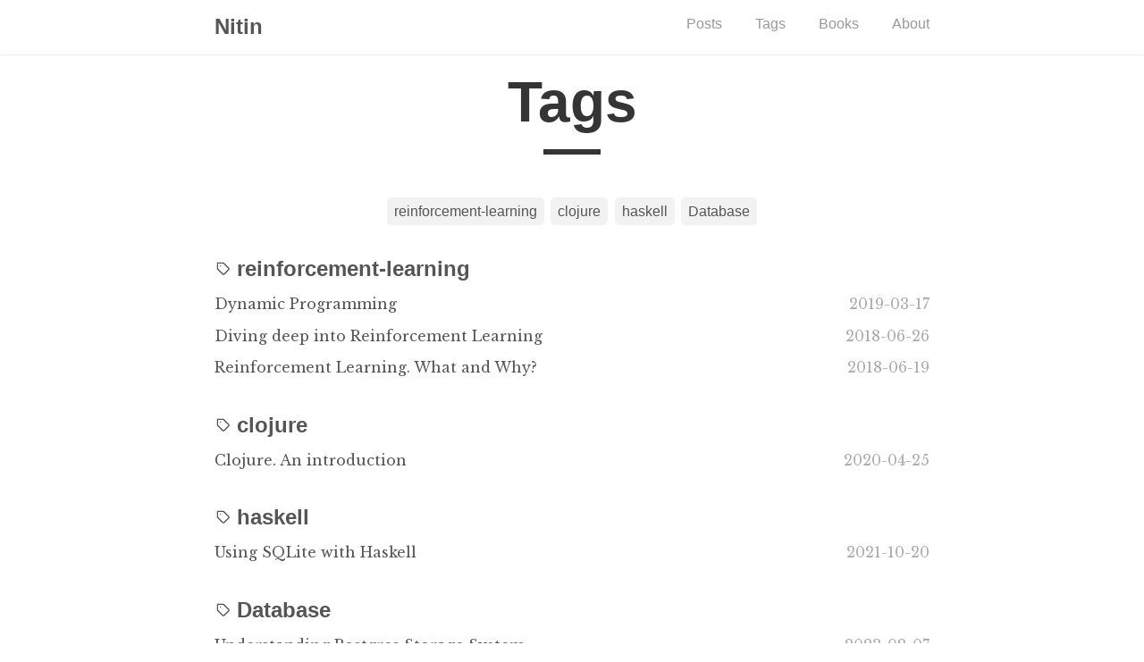

--- FILE ---
content_type: text/html; charset=utf-8
request_url: https://thenitinprakash.com/tags/
body_size: 1380
content:
<!DOCTYPE html>
<html lang="en">

<head>
  <meta charset="UTF-8">
  <meta name="viewport" content="width=device-width, initial-scale=1.0">

  <!-- Begin Jekyll SEO tag v2.8.0 -->
<title>Tags | Nitin</title>
<meta name="generator" content="Jekyll v3.10.0" />
<meta property="og:title" content="Tags" />
<meta name="author" content="Nitin Prakash" />
<meta property="og:locale" content="en_US" />
<meta name="description" content="Personal blog" />
<meta property="og:description" content="Personal blog" />
<link rel="canonical" href="https://thenitinprakash.com/tags/" />
<meta property="og:url" content="https://thenitinprakash.com/tags/" />
<meta property="og:site_name" content="Nitin" />
<meta property="og:type" content="website" />
<meta name="twitter:card" content="summary" />
<meta property="twitter:title" content="Tags" />
<script type="application/ld+json">
{"@context":"https://schema.org","@type":"WebPage","author":{"@type":"Person","name":"Nitin Prakash","url":"https://thenitinprakash.com"},"description":"Personal blog","headline":"Tags","url":"https://thenitinprakash.com/tags/"}</script>
<!-- End Jekyll SEO tag -->


  <!-- CSS -->
  <link rel="stylesheet" href="/assets/main.css">
  <link rel="stylesheet" href="https://fonts.googleapis.com/css?family=Libre+Baskerville:400,400i,700">

  <!-- Favicon -->
  <link rel="icon" type="image/png" sizes="32x32" href="/assets/favicon-32x32.png">
  <link rel="icon" type="image/png" sizes="16x16" href="/assets/favicon-16x16.png">
  <link rel="apple-touch-icon" sizes="180x180" href="/assets/apple-touch-icon.png">

  <script src="https://cdn.mathjax.org/mathjax/latest/MathJax.js?config=TeX-AMS-MML_HTMLorMML" type="text/javascript"></script>

  <!-- RSS -->
  <link type="application/atom+xml" rel="alternate" href="https://thenitinprakash.com/feed.xml" title="Nitin" />

</head>


<body>

  <nav class="nav">
  <div class="nav-container">
    <a href="/">
      <h2 class="nav-title">Nitin</h2>
    </a>
    <ul>
      <li><a href="/">Posts</a></li>
      <li><a href="/tags">Tags</a></li>
      <li><a href="/books">Books</a></li>
      <li><a href="/about">About</a></li>
    </ul>
  </div>
</nav>


  <main>
    <div class="tags">
  <div class="tags-header">
    <h2 class="tags-header-title">Tags</h2>
    <div class="tags-header-line"></div>
  </div>
  <div class="tags-clouds">
    
    <a href="#reinforcement-learning">reinforcement-learning</a>
    
    <a href="#clojure">clojure</a>
    
    <a href="#haskell">haskell</a>
    
    <a href="#Database">Database</a>
    
  </div>
  
  <div class="tags-item" id="reinforcement-learning">
    <svg
      class="tags-item-icon"
      xmlns="http://www.w3.org/2000/svg"
      width="20"
      height="20"
      viewBox="0 0 24 24"
      fill="none"
      stroke="currentColor"
      stroke-width="2"
      stroke-linecap="round"
      stroke-linejoin="round"
      class="feather feather-tag"
    >
      <path
        d="M20.59 13.41l-7.17 7.17a2 2 0 0 1-2.83 0L2 12V2h10l8.59 8.59a2 2 0 0 1 0 2.82z"
      ></path>
      <line x1="7" y1="7" x2="7.01" y2="7"></line>
    </svg>
    <h2 class="tags-item-label">reinforcement-learning</h2>
    
    <a class="tags-post" href="/2019-03-17/Dynamic-Programming-in-Reinforcement-Learning">
      <div>
        <span class="tags-post-title">Dynamic Programming</span>
        <div class="tags-post-line"></div>
      </div>
      <span class="tags-post-meta">
        <time datetime="2019-03-17 00:00:00 +0000">
          2019-03-17
        </time>
      </span>
    </a>
    
    <a class="tags-post" href="/2018-06-26/Diving-deep-into-Reinforcement-learning">
      <div>
        <span class="tags-post-title">Diving deep into Reinforcement Learning</span>
        <div class="tags-post-line"></div>
      </div>
      <span class="tags-post-meta">
        <time datetime="2018-06-26 00:00:00 +0000">
          2018-06-26
        </time>
      </span>
    </a>
    
    <a class="tags-post" href="/2018-06-19/Reinforcement-Learning-What-And-Why">
      <div>
        <span class="tags-post-title">Reinforcement Learning. What and Why?</span>
        <div class="tags-post-line"></div>
      </div>
      <span class="tags-post-meta">
        <time datetime="2018-06-19 00:00:00 +0000">
          2018-06-19
        </time>
      </span>
    </a>
    
  </div>
  
  <div class="tags-item" id="clojure">
    <svg
      class="tags-item-icon"
      xmlns="http://www.w3.org/2000/svg"
      width="20"
      height="20"
      viewBox="0 0 24 24"
      fill="none"
      stroke="currentColor"
      stroke-width="2"
      stroke-linecap="round"
      stroke-linejoin="round"
      class="feather feather-tag"
    >
      <path
        d="M20.59 13.41l-7.17 7.17a2 2 0 0 1-2.83 0L2 12V2h10l8.59 8.59a2 2 0 0 1 0 2.82z"
      ></path>
      <line x1="7" y1="7" x2="7.01" y2="7"></line>
    </svg>
    <h2 class="tags-item-label">clojure</h2>
    
    <a class="tags-post" href="/2020-04-25/Into-Clojure">
      <div>
        <span class="tags-post-title">Clojure. An introduction</span>
        <div class="tags-post-line"></div>
      </div>
      <span class="tags-post-meta">
        <time datetime="2020-04-25 00:00:00 +0000">
          2020-04-25
        </time>
      </span>
    </a>
    
  </div>
  
  <div class="tags-item" id="haskell">
    <svg
      class="tags-item-icon"
      xmlns="http://www.w3.org/2000/svg"
      width="20"
      height="20"
      viewBox="0 0 24 24"
      fill="none"
      stroke="currentColor"
      stroke-width="2"
      stroke-linecap="round"
      stroke-linejoin="round"
      class="feather feather-tag"
    >
      <path
        d="M20.59 13.41l-7.17 7.17a2 2 0 0 1-2.83 0L2 12V2h10l8.59 8.59a2 2 0 0 1 0 2.82z"
      ></path>
      <line x1="7" y1="7" x2="7.01" y2="7"></line>
    </svg>
    <h2 class="tags-item-label">haskell</h2>
    
    <a class="tags-post" href="/2021-10-20/Using-Sqlite-with-Haskell">
      <div>
        <span class="tags-post-title">Using SQLite with Haskell</span>
        <div class="tags-post-line"></div>
      </div>
      <span class="tags-post-meta">
        <time datetime="2021-10-20 00:00:00 +0000">
          2021-10-20
        </time>
      </span>
    </a>
    
  </div>
  
  <div class="tags-item" id="Database">
    <svg
      class="tags-item-icon"
      xmlns="http://www.w3.org/2000/svg"
      width="20"
      height="20"
      viewBox="0 0 24 24"
      fill="none"
      stroke="currentColor"
      stroke-width="2"
      stroke-linecap="round"
      stroke-linejoin="round"
      class="feather feather-tag"
    >
      <path
        d="M20.59 13.41l-7.17 7.17a2 2 0 0 1-2.83 0L2 12V2h10l8.59 8.59a2 2 0 0 1 0 2.82z"
      ></path>
      <line x1="7" y1="7" x2="7.01" y2="7"></line>
    </svg>
    <h2 class="tags-item-label">Database</h2>
    
    <a class="tags-post" href="/2023-02-07/Understading-Postgres-Storage-System">
      <div>
        <span class="tags-post-title">Understanding Postgres Storage System</span>
        <div class="tags-post-line"></div>
      </div>
      <span class="tags-post-meta">
        <time datetime="2023-02-07 00:00:00 +0000">
          2023-02-07
        </time>
      </span>
    </a>
    
  </div>
  
</div>

  </main>

</body>

</html>

--- FILE ---
content_type: text/css; charset=utf-8
request_url: https://thenitinprakash.com/assets/main.css
body_size: 1564
content:
*{-webkit-box-sizing:border-box;-moz-box-sizing:border-box;box-sizing:border-box;line-height:1.5}html,body{color:#555;margin:0;padding:0}html{font-family:"Libre Baskerville","Times New Roman",Times,serif;font-size:14px;overflow-y:scroll}@media (min-width: 600px){html{font-size:16px}}body{-webkit-text-size-adjust:100%}h1,h2,h3,h4,h5,h6{color:#353535;font-family:"Helvetica Neue","Segoe UI",Helvetica,Arial,sans-serif;line-height:normal}a{color:#4a9ae1;text-decoration:none}li{margin:6px 0}blockquote{border-left:0.25rem solid #e5e5e5;color:#979797;margin:.8rem 0;padding:.5rem 1rem}blockquote p:last-child{margin-bottom:0}@media (min-width: 600px){blockquote{padding:0 5rem 0 1.25rem}}img{display:block;margin:0 0 1rem;max-width:100%}td{vertical-align:top}table{width:100%}th,td{border:1px solid black;padding:8px}tbody tr:nth-child(even){background-color:#eee}thead{background-color:#333;color:white;font-size:0.875rem;letter-spacing:2%}.author{color:#895129}pre,code{font-family:Menlo,Monaco,monospace}code{background-color:#f9f9f9;border-radius:3px;color:#bf616a;font-size:85%;padding:.25em .5em}pre{margin:0 0 1rem}pre code{background-color:transparent;color:inherit;font-size:100%;padding:0}.highlight{background-color:#fbfbfb;border-radius:1px;line-height:1.4;margin:0 0 1rem;padding:0.3rem;font-size:14px}.highlight pre{margin-bottom:0;overflow-x:auto}.highlight .lineno{color:#aaa;display:inline-block;padding:0 .75rem 0 .25rem;-webkit-user-select:none;-moz-user-select:none;user-select:none}.post{padding:3rem 0}.post-info{color:#aaa;font-family:Palatino,"Palatino LT STD","Palatino Linotype","Book Antiqua","Georgia",serif;letter-spacing:0.5px;text-align:center}.post-info span{font-style:italic}.post-title{color:#353535;font-family:"Helvetica Neue","Segoe UI",Helvetica,Arial,sans-serif;font-size:4rem;margin:1rem 0;text-align:center}.post-line{border-top:0.4rem solid #353535;display:block;margin:0 auto 3rem;width:4rem}.post p{margin:0 0 1rem;text-align:justify}.post a:hover{text-decoration:underline}.post img{margin:0 auto 0.5rem}.post img+em{color:#aaa;display:block;font-family:"Helvetica Neue","Segoe UI",Helvetica,Arial,sans-serif;font-size:0.9rem;font-style:normal;text-align:center}.post img.emoji{display:inline-block;left:0;transform:none;width:1rem;height:1rem;vertical-align:text-top;padding:0;margin:0}.highlight .hll{background-color:#ffc}.highlight .c{color:#999}.highlight .k{color:#069}.highlight .o{color:#555}.highlight .cm{color:#09f;font-style:italic}.highlight .cp{color:#099}.highlight .c1{color:#999}.highlight .cs{color:#999}.highlight .gd{background-color:#fcc;border:1px solid #c00}.highlight .ge{font-style:italic}.highlight .gr{color:red}.highlight .gh{color:#030}.highlight .gi{background-color:#cfc;border:1px solid #0c0}.highlight .go{color:#aaa}.highlight .gp{color:#009}.highlight .gu{color:#030}.highlight .gt{color:#9c6}.highlight .kc{color:#069}.highlight .kd{color:#069}.highlight .kn{color:#069}.highlight .kp{color:#069}.highlight .kr{color:#069}.highlight .kt{color:#078}.highlight .m{color:#f60}.highlight .s{color:#d44950}.highlight .na{color:#4f9fcf}.highlight .nb{color:#366}.highlight .nc{color:#0a8}.highlight .no{color:#360}.highlight .nd{color:#99f}.highlight .ni{color:#999}.highlight .ne{color:#c00}.highlight .nf{color:#c0f}.highlight .nl{color:#99f}.highlight .nn{color:#0cf}.highlight .nt{color:#2f6f9f}.highlight .nv{color:#033}.highlight .ow{color:#000}.highlight .w{color:#bbb}.highlight .mf{color:#f60}.highlight .mh{color:#f60}.highlight .mi{color:#f60}.highlight .mo{color:#f60}.highlight .sb{color:#c30}.highlight .sc{color:#c30}.highlight .sd{color:#c30;font-style:italic}.highlight .s2{color:#c30}.highlight .se{color:#c30}.highlight .sh{color:#c30}.highlight .si{color:#a00}.highlight .sx{color:#c30}.highlight .sr{color:#3aa}.highlight .s1{color:#c30}.highlight .ss{color:#fc3}.highlight .bp{color:#366}.highlight .vc{color:#033}.highlight .vg{color:#033}.highlight .vi{color:#033}.highlight .il{color:#f60}.css .o,.css .o+.nt,.css .nt+.nt{color:#999}.container{margin:0 auto;max-width:800px;width:80%}main,footer,.nav-container{display:block;margin:0 auto;max-width:800px;width:80%}.nav{box-shadow:0 2px 2px -2px rgba(0,0,0,0.2);overflow:auto}.nav-container{margin:1rem auto;position:relative;text-align:center}.nav-title{-webkit-transition:all 0.2s ease-out;-moz-transition:all 0.2s ease-out;transition:all 0.2s ease-out;color:#555;display:inline-block;margin:0;padding-right:.2rem}.nav-title:hover,.nav-title:focus{opacity:.6}.nav ul{list-style-type:none;margin:1rem 0 0;padding:0;text-align:center}.nav li{-webkit-transition:all 0.2s ease-out;-moz-transition:all 0.2s ease-out;transition:all 0.2s ease-out;color:#555;display:inline-block;opacity:.6;padding:0 2rem 0 0}.nav li:last-child{padding-right:0}.nav li:hover,.nav li:focus{opacity:1}.nav a{color:#555;font-family:"Helvetica Neue","Segoe UI",Helvetica,Arial,sans-serif}@media (min-width: 600px){.nav-container{text-align:left}.nav ul{bottom:0;position:absolute;right:0}}footer{font-family:Palatino,"Palatino LT STD","Palatino Linotype","Book Antiqua","Georgia",serif;padding:2rem 0;text-align:center}footer span{color:#555;font-size:.8rem}.pagination{border-top:0.5px solid #e5e5e5;font-family:Palatino,"Palatino LT STD","Palatino Linotype","Book Antiqua","Georgia",serif;padding-top:2rem;position:relative;text-align:center}.pagination span{color:#353535;font-size:1.1rem}.pagination .top{-webkit-transition:all 0.3s ease-out;-moz-transition:all 0.3s ease-out;transition:all 0.3s ease-out;color:#555;font-family:"Helvetica Neue","Segoe UI",Helvetica,Arial,sans-serif;font-size:1.1rem;opacity:.6}.pagination .top:hover{opacity:1}.pagination .arrow{-webkit-transition:all 0.3s ease-out;-moz-transition:all 0.3s ease-out;transition:all 0.3s ease-out;color:#555;position:absolute}.pagination .arrow:hover,.pagination .arrow:focus{opacity:.6;text-decoration:none}.pagination .left{left:0}.pagination .right{right:0}.catalogue-item{border-bottom:1px solid #e5e5e5;color:#555;display:block;padding:2rem 0}.catalogue-item:hover .catalogue-line,.catalogue-item:focus .catalogue-line{width:5rem}.catalogue-item:last-child{border:0}.catalogue-pinned{color:#aaa;font-family:Palatino,"Palatino LT STD","Palatino Linotype","Book Antiqua","Georgia",serif;letter-spacing:.5px}.catalogue-time{color:#aaa;font-family:Palatino,"Palatino LT STD","Palatino Linotype","Book Antiqua","Georgia",serif;letter-spacing:.5px}.catalogue-title{color:#353535;display:block;font-family:"Helvetica Neue","Segoe UI",Helvetica,Arial,sans-serif;font-size:2rem;font-weight:700;margin:.5rem 0}.catalogue-line{-webkit-transition:all 0.3s ease-out;-moz-transition:all 0.3s ease-out;transition:all 0.3s ease-out;border-top:0.2rem solid #353535;display:block;width:2rem}.notfound{position:relative;text-align:center;margin:4rem 0}.notfound-error{font-size:4rem;margin:1rem 0}.notfound-line{border-top:0.4rem solid #353535;display:block;margin:0 auto 3rem;width:4rem}.notfound-message{max-width:25rem;margin:0 auto}.tags-header-title{color:#353535;font-family:"Helvetica Neue","Segoe UI",Helvetica,Arial,sans-serif;font-size:4rem;margin:1rem 0;text-align:center}.tags-header-line{border-top:0.4rem solid #353535;display:block;margin:0 auto 3rem;width:4rem}.tags-clouds{text-align:center;font-family:"Helvetica Neue","Segoe UI",Helvetica,Arial,sans-serif}.tags-clouds a{display:inline-block;margin:0 0.1rem 0.2rem;padding:0.2rem 0.5rem;background:rgba(0,0,0,0.05);border-radius:5px;color:#555;text-decoration:none}.tags-clouds a:hover,.tags-clouds a:active{background:rgba(0,0,0,0.1)}.tags-item-icon{height:1rem}.tags-item-label{display:inline-block;margin:2rem 0 0.5rem;font-family:"Helvetica Neue","Segoe UI",Helvetica,Arial,sans-serif;color:#555}.tags-post{display:flex;justify-content:space-between;padding:5px 0}.tags-post-title{color:#555;text-decoration:none;white-space:nowrap;overflow:hidden;text-overflow:ellipsis}.tags-post-line{-webkit-transition:all 0.3s ease-out;-moz-transition:all 0.3s ease-out;transition:all 0.3s ease-out;border-top:0.1rem solid #353535;display:block;width:0}.tags-post-meta{color:#aaa;text-align:right;white-space:nowrap}.tags-post:hover .tags-post-line,.tags-post:active .tags-post-line{width:3rem}.tags-post:hover .tags-post-meta,.tags-post:active .tags-post-meta{color:#353535}
